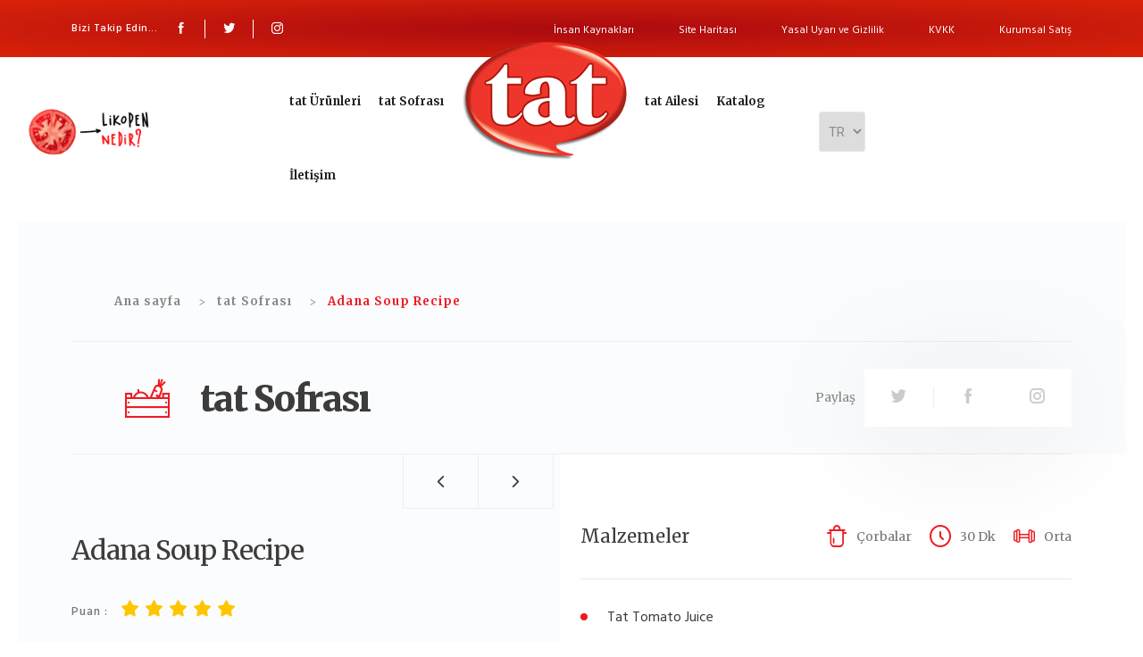

--- FILE ---
content_type: text/html; charset=utf-8
request_url: https://www.tat.com.tr/tat-sofrasi%2Fadana-soup
body_size: 10698
content:



<!DOCTYPE html>
<html lang="tr" dir="ltr" class="html-blog-page">
<head>
    <title>Blog | Tat</title>
    <meta http-equiv="Content-type" content="text/html;charset=UTF-8" />
    <meta name="description" content="" />
    <meta name="keywords" content="" />
    <meta name="generator" content="nopCommerce" />
    <meta name="viewport" content="width=device-width, initial-scale=1.0, minimum-scale=1.0, maximum-scale=2.0" />
    <link rel="preload" as="font" href="/Themes/Emporium/Content/icons/emporium-icons.woff" crossorigin />
    <link href="https://fonts.googleapis.com/css?family=Roboto:300,400,700&amp;subset=cyrillic-ext,greek-ext&display=swap" rel="stylesheet" />
    
    

    
    
    
    
    
    

    


    
    
 
    <link rel="stylesheet" type="text/css" href="/css/n-zxdkhjuc62cwaoxg29ıq.styles.css?v=m0tJR66WfWUa5OySSIj-qosOROA" /><link rel="stylesheet" type="text/css" href="https://maxcdn.bootstrapcdn.com/font-awesome/4.6.3/css/font-awesome.min.css" />
<link rel="stylesheet" type="text/css" href="https://fonts.googleapis.com/css?family=Caveat+Brush|Hind+Siliguri:300,400,500,600,700|Merriweather:300,400,700,900&amp;display=swap&amp;subset=latin-ext" />
<link rel="stylesheet" type="text/css" href="https://fonts.googleapis.com/css2?family=Allura&amp;display=swap" />

    
    <link rel="canonical" href="https://www.tat.com.tr/tat-sofrasi/adana-soup" />

    
    
    <link rel="apple-touch-icon" sizes="180x180" href="/icons/icons_0/apple-touch-icon.png">
<link rel="icon" type="image/png" sizes="32x32" href="/icons/icons_0/favicon-32x32.png">
<link rel="icon" type="image/png" sizes="16x16" href="/icons/icons_0/favicon-16x16.png">
<link rel="manifest" href="/icons/icons_0/site.webmanifest">
<link rel="mask-icon" href="/icons/icons_0/safari-pinned-tab.svg" color="#5bbad5">
<link rel="shortcut icon" href="/icons/icons_0/favicon.ico">
<meta name="msapplication-TileColor" content="#da532c">
<meta name="msapplication-config" content="/icons/icons_0/browserconfig.xml">
<meta name="theme-color" content="#ffffff">
    
    
    <!--Powered by nopCommerce - https://www.nopCommerce.com--> 
    <meta name="google-site-verification" content="FVKP4-0TWW693s-IOrnL3kFa7RPkc9NHuvGxcAlnVZ0" />
</head>
<body class="blog-pages-body">
    <input name="__RequestVerificationToken" type="hidden" value="CfDJ8Act57Rv8gdNhbApXn9d0KhK-_wG8DS6YdoriozyCSeYY46hGn8Vsvhbqn5xJY2LGRVVuUqUftWjLzEH0uc4FTYuhxyUIg714L-PlJMulHiQmxqxrst9WVqLw_HlrSqEQWy6K51yKTAKMOBxcwKQ48s" />
    



<div class="ajax-loading-block-window" style="display: none">
</div>
<div id="dialog-notifications-success" title="Bildirim" style="display:none;">
</div>
<div id="dialog-notifications-error" title="Hata" style="display:none;">
</div>
<div id="dialog-notifications-warning" title="Uyarı" style="display:none;">
</div>
<div id="bar-notification" class="bar-notification-container" data-close="Kapat">
</div>

<!--[if lte IE 8]>
    <div style="clear:both;height:59px;text-align:center;position:relative;">
        <a href="http://www.microsoft.com/windows/internet-explorer/default.aspx" target="_blank">
            <img src="/Themes/Emporium/Content/img/ie_warning.jpg" height="42" width="820" alt="You are using an outdated browser. For a faster, safer browsing experience, upgrade for free today." />
        </a>
    </div>
<![endif]-->
<div class="master-wrapper-page">
    
    <div class="responsive-nav-wrapper-parent">
        <div class="responsive-nav-wrapper">
            <div class="menu-title">
                <span>Menu</span>
            </div>

            <div class="search-wrapper">

                <form class="search-form" method="get" action="/search">
                    <input type="text" name="q" id="q" class="form-control" placeholder="Arama" />
                </form>
                <button class="btn-search"><i class="icon icon-seacrh"></i></button>

            </div>

            <div class="mobile-logo">
                



<a href="/" class="logo">


<img alt="Tat" title="Tat" src="https://tatb2b2c.azureedge.net/tat-prod/0000119_tat-logo_1.png" /></a>
            </div>
            <div class="shopping-cart-link">               
            </div>
            <div class="personal-button" id="header-links-opener">
                <span>Personal menu</span>
            </div>
        </div>
    </div>







<div class="header">

    <div>
        <header class="page-header">
            <div class="container">
                <div class="page-header-top">
                    <div class="social-media-wrap">
                        <h6 class="title">Bizi Takip Edin...</h6>
                        <ul class="social-media-list">
                            <li class="list-item"><a target="_blank" href="https://tr-tr.facebook.com/TatAilesi" title=""><i class="icon icon-facebook" style="color:white"></i></a></li>
                            <li class="list-item"><a target="_blank" href="https://mobile.twitter.com/tatailesi" title=""><i class="icon icon-twitter"></i></a></li>
                            <li class="list-item"><a target="_blank" href="https://www.instagram.com/tat_ailesi/?hl=tr" title=""><i class="icon icon-instagram"></i></a></li>
                        </ul>
                    </div>
                    <ul class="list">
                            <li class="list-item"><a href="/insan-kaynaklari" title="">İnsan Kaynakları</a></li>
                            <li class="list-item"><a href="/site-haritasi" title="">Site Haritası</a></li>
                            <li class="list-item"><a href="/yasal-uyari" title="">Yasal Uyarı ve Gizlilik</a></li>
                            <li class="list-item"><a href="/kvkk" title="">KVKK</a></li>
                            <li class="list-item">  <a href="/customer/info" data-loginUrl="/login">Kurumsal Satış</a></li>
                    </ul>
                </div>
                <div class="page-header-main">
                    <div class="left ">
                        <a href="/likopen/domatesin-oykusu" title="">
                            <img class="d-none d-sm-block" src="\Themes\Emporium\Content\NewHeader\Assets\getmedia\190x68px_1.png" alt="Domatesin Öyküsü">
                            <img class="d-block d-sm-none" src="\Themes\Emporium\Content\NewHeader\Assets\getmedia\190x68px_1.png" alt="Domatesin Öyküsü">
                        </a>
                    </div>
                    <div class="middle">
                        <nav class="side-nav">
                            <ul class="list">
                                <li class="list-item has-sub">
                                    <a href="/" title="" data-toggle="collapse" data-target="#products1" aria-expanded="false" target="_self" class="collapsed">tat Ürünleri</a>
                                    <div id="products1" class="product-list collapse" style="">
                                        <ul>
                                            <li><img class="img-fluid" src="../Themes/Emporium/Content/NewHeader/Assets/getmedia/salca.png" alt="Sal.a"><a href="/salca">Salça</a></li>
                                            <li><img class="img-fluid" src="../Themes/Emporium/Content/NewHeader/Assets/getmedia/domates_586x683px.jpg" alt="Domates Ürünleri"><a href="/domates-urunleri">Domates Ürünleri</a></li>
                                            <li><img class="img-fluid" src="../Themes/Emporium/Content/NewHeader/Assets/getmedia/image003.jpg" alt="Soslar"><a href="/soslar">Soslar</a></li>
                                            <li><img class="img-fluid" src="../Themes/Emporium/Content/NewHeader/Assets/getmedia/mobile-sep.jpg" alt="Çorba"><a href="/corba">Çorba</a></li>
                                            <li><img class="img-fluid" src="../Themes/Emporium/Content/NewHeader/Assets/getmedia/organik.png" alt="Organik Ürünler"><a href="/organik-urunler">Organik Ürünler</a></li>
                                            <li><img class="img-fluid" src="../Themes/Emporium/Content/NewHeader/Assets/getmedia/sebze.png" alt="Sebze Konservesi"><a href="/sebze-konservesi">Sebze Konservesi</a></li>
                                            <li><img class="img-fluid" src="../Themes/Emporium/Content/NewHeader/Assets/getmedia/haslanmis.png" alt="Haşlanmış Ürünler"><a href="/haslanmis-urunler">Haşlanmış Ürünler</a></li>
                                            <li><img class="img-fluid" src="../Themes/Emporium/Content/NewHeader/Assets/getmedia/hazir_yemek.png" alt="Hazır Yemek"><a href="/hazir-yemek">Hazır Yemek</a></li>
                                            <li><img class="img-fluid" src="../Themes/Emporium/Content/NewHeader/Assets/getmedia/meze.png" alt="Meze ve Ekmek Üstü Soslar"><a href="/tat-meze-ekmek-ustu-soslar">Meze ve Ekmek Üstü Soslar</a></li>
                                            <li><img class="img-fluid" src="../Themes/Emporium/Content/NewHeader/Assets/getmedia/tursu.png" alt="Turşular"><a href="/tursu">Turşular</a></li>
                                            <li><img class="img-fluid" src="../Themes/Emporium/Content/NewHeader/Assets/getmedia/RECEL_586x683px.jpg" alt="Reçel &amp; Marmelat"><a href="/recel-marmelat">Reçel &amp; Marmelat</a></li>
                                        </ul>
                                    </div>
                                    <div class="menu-dropdown">
                                        <div class="row">
                                            <div class="col-xxl-16 col-md-15  d-flex flex-column">
                                                <div class="row flex-grow-1">




<input type="hidden" value="false" id="isRtlEnabled" />

    

    <div class="col-xxl-11 col-lg-10">
        <ul class="product-nav nav nav-tabs d-none d-lg-block" id="productNav" role="tablist">
                <li class="nav-item">
                    <a class="nav-link active show" data-toggle="tab" href="#tab-263" target="_self" role="tab" aria-selected="true" title="Katalog" data-img="https://tatb2b2c.azureedge.net/tat-prod/0001804_katalog.png">Katalog</a>
                </li>
                <li class="nav-item">
                    <a class="nav-link " data-toggle="tab" href="#tab-94" target="_self" role="tab" aria-selected="true" title="Sal&#xE7;alar" data-img="https://tatb2b2c.azureedge.net/tat-prod/0000267_salcalar.png">Sal&#xE7;alar</a>
                </li>
                <li class="nav-item">
                    <a class="nav-link " data-toggle="tab" href="#tab-96" target="_self" role="tab" aria-selected="true" title="Domates &#xDC;r&#xFC;nleri" data-img="https://tatb2b2c.azureedge.net/tat-prod/0000268_domates-urunleri.jpeg">Domates &#xDC;r&#xFC;nleri</a>
                </li>
                <li class="nav-item">
                    <a class="nav-link " data-toggle="tab" href="#tab-101" target="_self" role="tab" aria-selected="true" title="Soslar" data-img="https://tatb2b2c.azureedge.net/tat-prod/0001575_soslar.png">Soslar</a>
                </li>
                <li class="nav-item">
                    <a class="nav-link " data-toggle="tab" href="#tab-97" target="_self" role="tab" aria-selected="true" title="Organik &#xDC;r&#xFC;nler" data-img="https://tatb2b2c.azureedge.net/tat-prod/0000271_organik-urunler.png">Organik &#xDC;r&#xFC;nler</a>
                </li>
                <li class="nav-item">
                    <a class="nav-link " data-toggle="tab" href="#tab-95" target="_self" role="tab" aria-selected="true" title="Sebze Konserveleri" data-img="https://tatb2b2c.azureedge.net/tat-prod/0000272_sebze-konserveleri.png">Sebze Konserveleri</a>
                </li>
                <li class="nav-item">
                    <a class="nav-link " data-toggle="tab" href="#tab-99" target="_self" role="tab" aria-selected="true" title="Ha&#x15F;lanm&#x131;&#x15F; &#xDC;r&#xFC;nler" data-img="https://tatb2b2c.azureedge.net/tat-prod/0000273_haslanmis-urunler.png">Ha&#x15F;lanm&#x131;&#x15F; &#xDC;r&#xFC;nler</a>
                </li>
                <li class="nav-item">
                    <a class="nav-link " data-toggle="tab" href="#tab-100" target="_self" role="tab" aria-selected="true" title="Haz&#x131;r Yemekler" data-img="https://tatb2b2c.azureedge.net/tat-prod/0000274_hazir-yemekler.png">Haz&#x131;r Yemekler</a>
                </li>
                <li class="nav-item">
                    <a class="nav-link " data-toggle="tab" href="#tab-98" target="_self" role="tab" aria-selected="true" title="Ekmek &#xDC;st&#xFC; ve Yemeklik Soslar" data-img="https://tatb2b2c.azureedge.net/tat-prod/0000275_ekmek-ustu-ve-yemeklik-soslar.png">Ekmek &#xDC;st&#xFC; ve Yemeklik Soslar</a>
                </li>
                <li class="nav-item">
                    <a class="nav-link " data-toggle="tab" href="#tab-103" target="_self" role="tab" aria-selected="true" title="Tur&#x15F;ular" data-img="https://tatb2b2c.azureedge.net/tat-prod/0000276_tursular.png">Tur&#x15F;ular</a>
                </li>
                <li class="nav-item">
                    <a class="nav-link " data-toggle="tab" href="#tab-102" target="_self" role="tab" aria-selected="true" title="Re&#xE7;eller ve Marmelatlar" data-img="https://tatb2b2c.azureedge.net/tat-prod/0000277_receller-ve-marmelatlar.jpeg">Re&#xE7;eller ve Marmelatlar</a>
                </li>
                <li class="nav-item">
                    <a class="nav-link " data-toggle="tab" href="#tab-246" target="_self" role="tab" aria-selected="true" title="K&#xF6;zlenmi&#x15F;ler" data-img="https://tatb2b2c.azureedge.net/tat-prod/0001668_kozlenmisler.jpeg">K&#xF6;zlenmi&#x15F;ler</a>
                </li>

        </ul>

    </div>
    <div class="col-xxl-13 col-lg-14 d-none d-lg-block no-padding">
        <div class="product-tab tab-content" id="productTabs">
                    <div class="tab-pane fade active show" id="tab-263" role="tabpanel">
                        <a href="/katalog" class="product-card" target="_self">
                            <div class="card-body" style="height:180px;width:180px;">

                                <h2 class="title" style="font-size:21px;font-weight:bolder">Tüm Ürünler</h2>
                            </div>
                        </a>
                    </div>
                    <div class="tab-pane fade" id="tab-94" role="tabpanel">


<a href="/domates-salcasi" class="product-card" target="_self">
    <div class="card-body">
        <img class="img-fluid" src="https://tatb2b2c.azureedge.net/tat-prod/0001686_domates-salcasi.png" style="max-height:180px;max-width:180px" alt="Domates Sal&#xE7;as&#x131;">
        <h4 class="title">Domates Sal&#xE7;as&#x131;</h4>
    </div>
</a> 

<a href="/tatli-biber-salcasi" class="product-card" target="_self">
    <div class="card-body">
        <img class="img-fluid" src="https://tatb2b2c.azureedge.net/tat-prod/0001683_tatli-biber-salcasi.png" style="max-height:180px;max-width:180px" alt="Tatl&#x131; Biber Sal&#xE7;as&#x131;">
        <h4 class="title">Tatl&#x131; Biber Sal&#xE7;as&#x131;</h4>
    </div>
</a> 

<a href="/aci-biber-salcasi" class="product-card" target="_self">
    <div class="card-body">
        <img class="img-fluid" src="https://tatb2b2c.azureedge.net/tat-prod/0001687_aci-biber-salcasi.png" style="max-height:180px;max-width:180px" alt="Ac&#x131; Biber Sal&#xE7;as&#x131;">
        <h4 class="title">Ac&#x131; Biber Sal&#xE7;as&#x131;</h4>
    </div>
</a> 

<a href="/koy-domates-salcasi" class="product-card" target="_self">
    <div class="card-body">
        <img class="img-fluid" src="https://tatb2b2c.azureedge.net/tat-prod/0001688_koy-domates-salcasi.png" style="max-height:180px;max-width:180px" alt="K&#xF6;y Domates Sal&#xE7;as&#x131;">
        <h4 class="title">K&#xF6;y Domates Sal&#xE7;as&#x131;</h4>
    </div>
</a> 

<a href="/koy-karisik-salca" class="product-card" target="_self">
    <div class="card-body">
        <img class="img-fluid" src="https://tatb2b2c.azureedge.net/tat-prod/0001694_koy-karisik-salca.png" style="max-height:180px;max-width:180px" alt="K&#xF6;y Kar&#x131;&#x15F;&#x131;k Sal&#xE7;a">
        <h4 class="title">K&#xF6;y Kar&#x131;&#x15F;&#x131;k Sal&#xE7;a</h4>
    </div>
</a> 

                        <a href="/salca" class="product-card" target="_self">
                            <div class="card-body" style="height:180px;width:180px;">

                                <h2 class="title" style="font-size:21px;font-weight:bolder">Tüm Ürünler</h2>
                            </div>
                        </a>

                    </div>
                    <div class="tab-pane fade" id="tab-96" role="tabpanel">


<a href="/dogranmis-domates" class="product-card" target="_self">
    <div class="card-body">
        <img class="img-fluid" src="https://tatb2b2c.azureedge.net/tat-prod/0001690_dogranmis-domates.png" style="max-height:180px;max-width:180px" alt="Do&#x11F;ranm&#x131;&#x15F; Domates">
        <h4 class="title">Do&#x11F;ranm&#x131;&#x15F; Domates</h4>
    </div>
</a> 

<a href="/domates-puresi" class="product-card" target="_self">
    <div class="card-body">
        <img class="img-fluid" src="https://tatb2b2c.azureedge.net/tat-prod/0001697_domates-puresi.png" style="max-height:180px;max-width:180px" alt="Domates P&#xFC;resi">
        <h4 class="title">Domates P&#xFC;resi</h4>
    </div>
</a> 

<a href="/domates-rendesi" class="product-card" target="_self">
    <div class="card-body">
        <img class="img-fluid" src="https://tatb2b2c.azureedge.net/tat-prod/0001692_domates-rendesi.png" style="max-height:180px;max-width:180px" alt="Domates Rendesi">
        <h4 class="title">Domates Rendesi</h4>
    </div>
</a> 

<a href="/domates-suyu" class="product-card" target="_self">
    <div class="card-body">
        <img class="img-fluid" src="https://tatb2b2c.azureedge.net/tat-prod/0001693_domates-suyu.png" style="max-height:180px;max-width:180px" alt="Domates Suyu">
        <h4 class="title">Domates Suyu</h4>
    </div>
</a> 

<a href="/soyulmus-domates" class="product-card" target="_self">
    <div class="card-body">
        <img class="img-fluid" src="https://tatb2b2c.azureedge.net/tat-prod/0001601_menemen-harci.png" style="max-height:180px;max-width:180px" alt="Menemen Harc&#x131;">
        <h4 class="title">Menemen Harc&#x131;</h4>
    </div>
</a> 

                        <a href="/domates-urunleri" class="product-card" target="_self">
                            <div class="card-body" style="height:180px;width:180px;">

                                <h2 class="title" style="font-size:21px;font-weight:bolder">Tüm Ürünler</h2>
                            </div>
                        </a>

                    </div>
                    <div class="tab-pane fade" id="tab-101" role="tabpanel">


<a href="/ketcap" class="product-card" target="_self">
    <div class="card-body">
        <img class="img-fluid" src="https://tatb2b2c.azureedge.net/tat-prod/0001568_ketcap.png" style="max-height:180px;max-width:180px" alt="Ket&#xE7;ap">
        <h4 class="title">Ket&#xE7;ap</h4>
    </div>
</a> 

<a href="/aci-ketcap" class="product-card" target="_self">
    <div class="card-body">
        <img class="img-fluid" src="https://tatb2b2c.azureedge.net/tat-prod/0001570_aci-ketcap.png" style="max-height:180px;max-width:180px" alt="Ac&#x131; Ket&#xE7;ap">
        <h4 class="title">Ac&#x131; Ket&#xE7;ap</h4>
    </div>
</a> 

<a href="/mayonez" class="product-card" target="_self">
    <div class="card-body">
        <img class="img-fluid" src="https://tatb2b2c.azureedge.net/tat-prod/0001571_mayonez.png" style="max-height:180px;max-width:180px" alt="Mayonez">
        <h4 class="title">Mayonez</h4>
    </div>
</a> 

<a href="/barbeku-sos" class="product-card" target="_self">
    <div class="card-body">
        <img class="img-fluid" src="https://tatb2b2c.azureedge.net/tat-prod/0001572_barbeku-sos.png" style="max-height:180px;max-width:180px" alt="Barbek&#xFC; Sos">
        <h4 class="title">Barbek&#xFC; Sos</h4>
    </div>
</a> 

<a href="/hardal" class="product-card" target="_self">
    <div class="card-body">
        <img class="img-fluid" src="https://tatb2b2c.azureedge.net/tat-prod/0001573_hardal.png" style="max-height:180px;max-width:180px" alt="Hardal">
        <h4 class="title">Hardal</h4>
    </div>
</a> 

                        <a href="/soslar" class="product-card" target="_self">
                            <div class="card-body" style="height:180px;width:180px;">

                                <h2 class="title" style="font-size:21px;font-weight:bolder">Tüm Ürünler</h2>
                            </div>
                        </a>

                    </div>
                    <div class="tab-pane fade" id="tab-97" role="tabpanel">


<a href="/organik-dogranmis-domates" class="product-card" target="_self">
    <div class="card-body">
        <img class="img-fluid" src="https://tatb2b2c.azureedge.net/tat-prod/0001241_organik-dogranmis-domates.png" style="max-height:180px;max-width:180px" alt="Organik Do&#x11F;ranm&#x131;&#x15F; Domates">
        <h4 class="title">Organik Do&#x11F;ranm&#x131;&#x15F; Domates</h4>
    </div>
</a> 

<a href="/organik-rendelenmis-domates" class="product-card" target="_self">
    <div class="card-body">
        <img class="img-fluid" src="https://tatb2b2c.azureedge.net/tat-prod/0001274_organik-rendelenmis-domates.png" style="max-height:180px;max-width:180px" alt="Organik Rendelenmi&#x15F; Domates">
        <h4 class="title">Organik Rendelenmi&#x15F; Domates</h4>
    </div>
</a> 

<a href="/organik-biber-salcasi" class="product-card" target="_self">
    <div class="card-body">
        <img class="img-fluid" src="https://tatb2b2c.azureedge.net/tat-prod/0001275_organik-biber-salcasi.png" style="max-height:180px;max-width:180px" alt="Organik Biber Sal&#xE7;as&#x131;">
        <h4 class="title">Organik Biber Sal&#xE7;as&#x131;</h4>
    </div>
</a> 

<a href="/organik-domates-salcasi" class="product-card" target="_self">
    <div class="card-body">
        <img class="img-fluid" src="https://tatb2b2c.azureedge.net/tat-prod/0001276_organik-domates-salcasi.png" style="max-height:180px;max-width:180px" alt="Organik Domates Sal&#xE7;as&#x131;">
        <h4 class="title">Organik Domates Sal&#xE7;as&#x131;</h4>
    </div>
</a> 

                        <a href="/organik-urunler" class="product-card" target="_self">
                            <div class="card-body" style="height:180px;width:180px;">

                                <h2 class="title" style="font-size:21px;font-weight:bolder">Tüm Ürünler</h2>
                            </div>
                        </a>

                    </div>
                    <div class="tab-pane fade" id="tab-95" role="tabpanel">


<a href="/taze-fasulye" class="product-card" target="_self">
    <div class="card-body">
        <img class="img-fluid" src="https://tatb2b2c.azureedge.net/tat-prod/0001278_taze-fasulye.png" style="max-height:180px;max-width:180px" alt="Taze Fasulye">
        <h4 class="title">Taze Fasulye</h4>
    </div>
</a> 

<a href="/bamya-sultani" class="product-card" target="_self">
    <div class="card-body">
        <img class="img-fluid" src="https://tatb2b2c.azureedge.net/tat-prod/0001235_bamya-sultani.png" style="max-height:180px;max-width:180px" alt="Bamya Sultani">
        <h4 class="title">Bamya Sultani</h4>
    </div>
</a> 

<a href="/tombul-bamya" class="product-card" target="_self">
    <div class="card-body">
        <img class="img-fluid" src="https://tatb2b2c.azureedge.net/tat-prod/0001279_tombul-bamya.png" style="max-height:180px;max-width:180px" alt="Tombul Bamya">
        <h4 class="title">Tombul Bamya</h4>
    </div>
</a> 

<a href="/bezelye" class="product-card" target="_self">
    <div class="card-body">
        <img class="img-fluid" src="https://tatb2b2c.azureedge.net/tat-prod/0001232_bezelye.png" style="max-height:180px;max-width:180px" alt="Bezelye">
        <h4 class="title">Bezelye</h4>
    </div>
</a> 

<a href="/bezelye-garnitur" class="product-card" target="_self">
    <div class="card-body">
        <img class="img-fluid" src="https://tatb2b2c.azureedge.net/tat-prod/0001233_bezelye-garnitur.png" style="max-height:180px;max-width:180px" alt="Bezelye Garnit&#xFC;r">
        <h4 class="title">Bezelye Garnit&#xFC;r</h4>
    </div>
</a> 

                        <a href="/sebze-konservesi" class="product-card" target="_self">
                            <div class="card-body" style="height:180px;width:180px;">

                                <h2 class="title" style="font-size:21px;font-weight:bolder">Tüm Ürünler</h2>
                            </div>
                        </a>

                    </div>
                    <div class="tab-pane fade" id="tab-99" role="tabpanel">


<a href="/haslanmis-nohut" class="product-card" target="_self">
    <div class="card-body">
        <img class="img-fluid" src="https://tatb2b2c.azureedge.net/tat-prod/0001245_haslanmis-nohut.png" style="max-height:180px;max-width:180px" alt="Ha&#x15F;lanm&#x131;&#x15F; Nohut">
        <h4 class="title">Ha&#x15F;lanm&#x131;&#x15F; Nohut</h4>
    </div>
</a> 

<a href="/haslanmis-meksika-fasulyesi" class="product-card" target="_self">
    <div class="card-body">
        <img class="img-fluid" src="https://tatb2b2c.azureedge.net/tat-prod/0001265_haslanmis-meksika-fasulyesi.png" style="max-height:180px;max-width:180px" alt="Ha&#x15F;lanm&#x131;&#x15F; Meksika Fasulyesi">
        <h4 class="title">Ha&#x15F;lanm&#x131;&#x15F; Meksika Fasulyesi</h4>
    </div>
</a> 

<a href="/haslanmis-kuru-fasulye" class="product-card" target="_self">
    <div class="card-body">
        <img class="img-fluid" src="https://tatb2b2c.azureedge.net/tat-prod/0001246_haslanmis-kuru-fasulye.png" style="max-height:180px;max-width:180px" alt="Ha&#x15F;lanm&#x131;&#x15F; Kuru Fasulye">
        <h4 class="title">Ha&#x15F;lanm&#x131;&#x15F; Kuru Fasulye</h4>
    </div>
</a> 

<a href="/haslanmis-barbunya" class="product-card" target="_self">
    <div class="card-body">
        <img class="img-fluid" src="https://tatb2b2c.azureedge.net/tat-prod/0001244_haslanmis-barbunya.png" style="max-height:180px;max-width:180px" alt="Ha&#x15F;lanm&#x131;&#x15F; Barbunya">
        <h4 class="title">Ha&#x15F;lanm&#x131;&#x15F; Barbunya</h4>
    </div>
</a> 

                        <a href="/haslanmis-urunler" class="product-card" target="_self">
                            <div class="card-body" style="height:180px;width:180px;">

                                <h2 class="title" style="font-size:21px;font-weight:bolder">Tüm Ürünler</h2>
                            </div>
                        </a>

                    </div>
                    <div class="tab-pane fade" id="tab-100" role="tabpanel">


<a href="/etli-kuru-fasulye-3" class="product-card" target="_self">
    <div class="card-body">
        <img class="img-fluid" src="https://tatb2b2c.azureedge.net/tat-prod/0001740_etli-kuru-fasulye.png" style="max-height:180px;max-width:180px" alt="Etli Kuru Fasulye">
        <h4 class="title">Etli Kuru Fasulye</h4>
    </div>
</a> 

<a href="/misir-3" class="product-card" target="_self">
    <div class="card-body">
        <img class="img-fluid" src="https://tatb2b2c.azureedge.net/tat-prod/0001584_misir.png" style="max-height:180px;max-width:180px" alt="M&#x131;s&#x131;r">
        <h4 class="title">M&#x131;s&#x131;r</h4>
    </div>
</a> 

<a href="/tat-domatesli-bulgur-pilavi-2" class="product-card" target="_self">
    <div class="card-body">
        <img class="img-fluid" src="https://tatb2b2c.azureedge.net/tat-prod/0001698_domatesli-bulgur-pilavi.png" style="max-height:180px;max-width:180px" alt="Domatesli Bulgur Pilav&#x131;">
        <h4 class="title">Domatesli Bulgur Pilav&#x131;</h4>
    </div>
</a> 

<a href="/sebzeli-bulgur-pilavi-2" class="product-card" target="_self">
    <div class="card-body">
        <img class="img-fluid" src="https://tatb2b2c.azureedge.net/tat-prod/0001703_sebzeli-bulgur-pilavi.png" style="max-height:180px;max-width:180px" alt="Sebzeli Bulgur Pilav&#x131;">
        <h4 class="title">Sebzeli Bulgur Pilav&#x131;</h4>
    </div>
</a> 

<a href="/nohutlu-bulgur-pilavi" class="product-card" target="_self">
    <div class="card-body">
        <img class="img-fluid" src="https://tatb2b2c.azureedge.net/tat-prod/0001728_nohutlu-bulgur-pilavi.png" style="max-height:180px;max-width:180px" alt="Nohutlu Bulgur Pilav&#x131;">
        <h4 class="title">Nohutlu Bulgur Pilav&#x131;</h4>
    </div>
</a> 

                        <a href="/hazir-yemek" class="product-card" target="_self">
                            <div class="card-body" style="height:180px;width:180px;">

                                <h2 class="title" style="font-size:21px;font-weight:bolder">Tüm Ürünler</h2>
                            </div>
                        </a>

                    </div>
                    <div class="tab-pane fade" id="tab-98" role="tabpanel">


<a href="/makarna-soslari-2" class="product-card" target="_self">
    <div class="card-body">
        <img class="img-fluid" src="https://tatb2b2c.azureedge.net/tat-prod/0001600_makarna-soslari.png" style="max-height:180px;max-width:180px" alt="Makarna Soslar&#x131;">
        <h4 class="title">Makarna Soslar&#x131;</h4>
    </div>
</a> 

<a href="/patlican-salatasi" class="product-card" target="_self">
    <div class="card-body">
        <img class="img-fluid" src="https://tatb2b2c.azureedge.net/tat-prod/0001272_patlican-salatasi.png" style="max-height:180px;max-width:180px" alt="Patl&#x131;can Salatas&#x131;">
        <h4 class="title">Patl&#x131;can Salatas&#x131;</h4>
    </div>
</a> 

<a href="/lutenitsa-balkan-sos" class="product-card" target="_self">
    <div class="card-body">
        <img class="img-fluid" src="https://tatb2b2c.azureedge.net/tat-prod/0001599_lutenitsa-balkan-sos.png" style="max-height:180px;max-width:180px" alt="Lutenitsa Balkan Sos">
        <h4 class="title">Lutenitsa Balkan Sos</h4>
    </div>
</a> 

<a href="/bruschetta-kdomatesli-sos" class="product-card" target="_self">
    <div class="card-body">
        <img class="img-fluid" src="https://tatb2b2c.azureedge.net/tat-prod/0001598_bruschetta-kdomatesli-sos.png" style="max-height:180px;max-width:180px" alt="Bruschetta K.Domatesli Sos">
        <h4 class="title">Bruschetta K.Domatesli Sos</h4>
    </div>
</a> 

<a href="/ajvar-sos" class="product-card" target="_self">
    <div class="card-body">
        <img class="img-fluid" src="https://tatb2b2c.azureedge.net/tat-prod/0001597_ajvar-sos.png" style="max-height:180px;max-width:180px" alt="Ajvar Sos">
        <h4 class="title">Ajvar Sos</h4>
    </div>
</a> 

                        <a href="/meze-ekmek-ustu-soslar" class="product-card" target="_self">
                            <div class="card-body" style="height:180px;width:180px;">

                                <h2 class="title" style="font-size:21px;font-weight:bolder">Tüm Ürünler</h2>
                            </div>
                        </a>

                    </div>
                    <div class="tab-pane fade" id="tab-103" role="tabpanel">


<a href="/kornison-tursusu" class="product-card" target="_self">
    <div class="card-body">
        <img class="img-fluid" src="https://tatb2b2c.azureedge.net/tat-prod/0001260_kornison-tursusu.png" style="max-height:180px;max-width:180px" alt="Korni&#x15F;on Tur&#x15F;usu">
        <h4 class="title">Korni&#x15F;on Tur&#x15F;usu</h4>
    </div>
</a> 

<a href="/jalapeno-biber-tursusu" class="product-card" target="_self">
    <div class="card-body">
        <img class="img-fluid" src="https://tatb2b2c.azureedge.net/tat-prod/0001268_jalapeno-biber-tursusu.png" style="max-height:180px;max-width:180px" alt="Jalapeno Biber Tur&#x15F;usu">
        <h4 class="title">Jalapeno Biber Tur&#x15F;usu</h4>
    </div>
</a> 

<a href="/biberiye-tursusu" class="product-card" target="_self">
    <div class="card-body">
        <img class="img-fluid" src="https://tatb2b2c.azureedge.net/tat-prod/0001262_biberiye-tursusu.png" style="max-height:180px;max-width:180px" alt="Biberiye Tur&#x15F;usu">
        <h4 class="title">Biberiye Tur&#x15F;usu</h4>
    </div>
</a> 

<a href="/pancar-tursusu" class="product-card" target="_self">
    <div class="card-body">
        <img class="img-fluid" src="https://tatb2b2c.azureedge.net/tat-prod/0001264_pancar-tursusu.png" style="max-height:180px;max-width:180px" alt="Pancar Tur&#x15F;usu">
        <h4 class="title">Pancar Tur&#x15F;usu</h4>
    </div>
</a> 

<a href="/karnabahar-tursusu" class="product-card" target="_self">
    <div class="card-body">
        <img class="img-fluid" src="https://tatb2b2c.azureedge.net/tat-prod/0001277_karnabahar-tursusu.png" style="max-height:180px;max-width:180px" alt="Karnabahar Tur&#x15F;usu">
        <h4 class="title">Karnabahar Tur&#x15F;usu</h4>
    </div>
</a> 

                        <a href="/tursu" class="product-card" target="_self">
                            <div class="card-body" style="height:180px;width:180px;">

                                <h2 class="title" style="font-size:21px;font-weight:bolder">Tüm Ürünler</h2>
                            </div>
                        </a>

                    </div>
                    <div class="tab-pane fade" id="tab-102" role="tabpanel">


<a href="/tahin-pekmez-2" class="product-card" target="_self">
    <div class="card-body">
        <img class="img-fluid" src="https://tatb2b2c.azureedge.net/tat-prod/0001602_tahin-pekmez.png" style="max-height:180px;max-width:180px" alt="Tahin Pekmez">
        <h4 class="title">Tahin Pekmez</h4>
    </div>
</a> 

<a href="/visne-receli" class="product-card" target="_self">
    <div class="card-body">
        <img class="img-fluid" src="https://tatb2b2c.azureedge.net/tat-prod/0001255_visne-receli.png" style="max-height:180px;max-width:180px" alt="Vi&#x15F;ne Re&#xE7;eli">
        <h4 class="title">Vi&#x15F;ne Re&#xE7;eli</h4>
    </div>
</a> 

<a href="/kuru-incir-receli" class="product-card" target="_self">
    <div class="card-body">
        <img class="img-fluid" src="https://tatb2b2c.azureedge.net/tat-prod/0001258_kuru-incir-receli.png" style="max-height:180px;max-width:180px" alt="Kuru &#x130;ncir Re&#xE7;eli">
        <h4 class="title">Kuru &#x130;ncir Re&#xE7;eli</h4>
    </div>
</a> 

<a href="/cilek-receli" class="product-card" target="_self">
    <div class="card-body">
        <img class="img-fluid" src="https://tatb2b2c.azureedge.net/tat-prod/0001256_cilek-receli.png" style="max-height:180px;max-width:180px" alt="&#xC7;ilek Re&#xE7;eli">
        <h4 class="title">&#xC7;ilek Re&#xE7;eli</h4>
    </div>
</a> 

<a href="/kayisi-receli" class="product-card" target="_self">
    <div class="card-body">
        <img class="img-fluid" src="https://tatb2b2c.azureedge.net/tat-prod/0001257_kayisi-receli.png" style="max-height:180px;max-width:180px" alt="Kay&#x131;s&#x131; Re&#xE7;eli">
        <h4 class="title">Kay&#x131;s&#x131; Re&#xE7;eli</h4>
    </div>
</a> 

                        <a href="/recel-marmelat" class="product-card" target="_self">
                            <div class="card-body" style="height:180px;width:180px;">

                                <h2 class="title" style="font-size:21px;font-weight:bolder">Tüm Ürünler</h2>
                            </div>
                        </a>

                    </div>
                    <div class="tab-pane fade" id="tab-246" role="tabpanel">
                        <a href="/kozlenmisler" class="product-card" target="_self">
                            <div class="card-body" style="height:180px;width:180px;">

                                <h2 class="title" style="font-size:21px;font-weight:bolder">Tüm Ürünler</h2>
                            </div>
                        </a>
                    </div>
        </div>
    </div>
                                                </div>
                                            </div>
                                            <div class="col-xxl-8  col-md-9 d-none d-lg-block">
                                                <figure class="media-content">
                                                    <img class="img-fluid" src="../Themes/Emporium/Content/NewHeader/Assets/getmedia/salca.png" alt="Salça">
                                                </figure>
                                            </div>
                                        </div>
                                    </div>
                                </li>
                                <li class="list-item">
                                    <a class="" href="/tat-sofrasi" title="tat Sofrası" target="_self">
                                        tat Sofrası
                                    </a>
                                </li>
                                <li class="list-item not-style">
                                    <a class="logo" href="/" title="" target="_self">
                                        <img src="/images/tatGaleri/tat-logo_1.png" alt="Logo">
                                    </a>
                                </li>
                                <li class="list-item has-sub">
                                    <a href="" title="" data-toggle="collapse" data-target="#dropdown1" aria-expanded="false" target="_self"> tat Ailesi</a>
                                    <div id="dropdown1" class="collapse dropdown-menu  family-list">
                                        <ul>
                                            <li class="list-link "><a href="/tat-hakkinda">tat Hakkında</a></li>
                                                <li class="list-link "><a href="/tat-dunyasi">tat Dünyası</a></li>
                                            <li class="list-link "><a href="/tat-ailesi/1967-den-bugune-fotograflar">tat'lı Yıllar</a></li>
                                            <li class="list-link "><a href="/tat-ciftcileri">tat'lı Çiftçiler</a></li>
                                            <li class="list-link "><a href="/pratik-bilgiler">tat'lı Bilgiler</a></li>
                                        </ul>
                                    </div>
                                </li>
                                <li class="list-item">
                                    <a class="" href="/product-catalog" title="Katalog" target="_self">
                                        Katalog
                                    </a>
                                </li>
                                <li class="list-item">
                                    <a class="" href="/iletisim" title="İletişim" target="_self">
                                        İletişim
                                    </a>
                                </li>
                            </ul>
                            <div class="menu-footer">
                                <div class="item">
                                    <div class="social-content">
                                        <a href="https://tr-tr.facebook.com/TatAilesi" title="" target="_blank"><i class="icon icon-facebook"></i></a>
                                        <a href="https://mobile.twitter.com/tatailesi" title="" target="_blank"><i class="icon icon-twitter"></i></a>
                                        <a href="https://www.instagram.com/tat_ailesi/?hl=tr" title="" target="_blank"><i class="icon icon-instagram"></i></a>
                                    </div>
                                </div>

                                <div class="item">
                                    

    <div class="language-selector desktop">
                <div class="select-wrap">
                    <select id="customerlanguage" name="customerlanguage" onchange="setLocation(this.value);" aria-label="Dil seçicisi"><option selected="selected" value="http://www.tat.com.tr/changelanguage/2?returnUrl=%2Ftat-sofrasi%2Fadana-soup">TR</option>
<option value="http://www.tat.com.tr/changelanguage/1?returnUrl=%2Ftat-sofrasi%2Fadana-soup">EN</option>
</select>
                </div>
    </div>
    <div class="language-selector mobile mobile-selector">
            <div class="current-language-selector selector-title">TR</div>
            <div class="language-selector-options mobile-collapse">

                    <div class="selector-options-item">
                        <input type="radio" name="language-selector" id="language-0" value="http://www.tat.com.tr/changelanguage/2?returnUrl=%2Ftat-sofrasi%2Fadana-soup" onclick="setLocation(this.value);"  checked="checked" />
                        <label for="language-0">TR</label>
                    </div>
                    <div class="selector-options-item">
                        <input type="radio" name="language-selector" id="language-1" value="http://www.tat.com.tr/changelanguage/1?returnUrl=%2Ftat-sofrasi%2Fadana-soup" onclick="setLocation(this.value);"  />
                        <label for="language-1">EN</label>
                    </div>
            </div>
    </div>

                                </div>
                            </div>
                        </nav>
                    </div>
                    <div class="right">
                        <div style="min-width:92px;">
                            

    <div class="language-selector desktop">
                <div class="select-wrap">
                    <select id="customerlanguage" name="customerlanguage" onchange="setLocation(this.value);" aria-label="Dil seçicisi"><option selected="selected" value="http://www.tat.com.tr/changelanguage/2?returnUrl=%2Ftat-sofrasi%2Fadana-soup">TR</option>
<option value="http://www.tat.com.tr/changelanguage/1?returnUrl=%2Ftat-sofrasi%2Fadana-soup">EN</option>
</select>
                </div>
    </div>
    <div class="language-selector mobile mobile-selector">
            <div class="current-language-selector selector-title">TR</div>
            <div class="language-selector-options mobile-collapse">

                    <div class="selector-options-item">
                        <input type="radio" name="language-selector" id="language-0" value="http://www.tat.com.tr/changelanguage/2?returnUrl=%2Ftat-sofrasi%2Fadana-soup" onclick="setLocation(this.value);"  checked="checked" />
                        <label for="language-0">TR</label>
                    </div>
                    <div class="selector-options-item">
                        <input type="radio" name="language-selector" id="language-1" value="http://www.tat.com.tr/changelanguage/1?returnUrl=%2Ftat-sofrasi%2Fadana-soup" onclick="setLocation(this.value);"  />
                        <label for="language-1">EN</label>
                    </div>
            </div>
    </div>


                            <div class="search-wrapper">
                                <form class="search-form" method="get" action="/content-search">
                                    <input type="text" name="q" id="newSearch" class="form-control" placeholder="Arama" />
                                </form>
                                <button class="btn-search"><i class="icon icon-search"></i></button>
                            </div>
                        </div>
                    </div>
                </div>
            </div>
        </header>
        <div class="page-header-backdrop"></div>

        
    </div>
</div>    
    <div class="overlayOffCanvas"></div>
    <div class="master-wrapper-content">
        











<div id="product-ribbon-info" data-productid="0"
     data-productboxselector=".product-item, .item-holder"
     data-productboxpicturecontainerselector=".picture, .item-picture"
     data-productpagepicturesparentcontainerselector=".product-essential"
     data-productpagebugpicturecontainerselector=".picture"
     data-retrieveproductribbonsurl="/RetrieveProductRibbons">
</div>

    
    
    
    
    
    
    

<div class="quickViewData" data-productselector=".product-item"
     data-productselectorchild=".btn-wrapper"
     data-retrievequickviewurl="/quickviewdata"
     data-quickviewbuttontext="Hızlı Bak"
     data-quickviewbuttontitle="Hızlı Bak"
     data-isquickviewpopupdraggable="False"
     data-enablequickviewpopupoverlay="True"
     data-accordionpanelsheightstyle="content"
     data-getquickviewbuttonroute="/getquickviewbutton">
</div>
        <div class="master-column-wrapper">
            


<div class="center-1">
    
    

<main>
    <section class="section mb-none bg-light-grey">
        <div class="container">
            <div class="row">
                <div class="offset-xl-1 col-xl-23 col-24">
                    <ul class="breadcrumb-list padding-medium list-unstyled">
                        <li class="list-item"><a href="/" title="">Ana sayfa</a></li>
                        <li class="list-item"><a href="/tat-sofrasi" title="">tat Sofrası</a></li>
                        <li class="list-item active">
                            <a title="">Adana Soup Recipe </a>
                        </li>
                    </ul>
                </div>
                <div class="col-24">
                    <div class="section-header padding-large theme-border">
                        <h2 class="section-title type-thirth"><i class="icon icon-basket"></i>tat Sofrası</h2>
                        <div class="share-card mt-small-sm mobile-hidden">

                            <span class="text">Paylaş</span>
                            <div class="icon-content">
                                <a class="item" href="javascript: void(0)" onclick="window.open('https://twitter.com/intent/tweet/?url=www.tat.com.tr/tat-sofrasi/adana-soup', 'twitter-share', 'width=640, height=480');">
                                    <i class="icon icon-twitter"></i>
                                </a>
                                <a class="item" href="javascript: void(0)" onclick="window.open('https://facebook.com/sharer/sharer.php?u=www.tat.com.tr/tat-sofrasi/adana-soup', 'fb-share', 'width=640, height=480');">
                                    <i class="icon icon-facebook"></i>
                                </a>
                                <a class="item" href="javascript: void(0)" onclick="window.open('https://www.instagram.com/?url=www.tat.com.tr/tat-sofrasi/adana-soup', 'instagram-share', 'width=640, height=480');">
                                    <i class="icon icon-instagram"></i>
                                </a>
                            </div>
                        </div>
                    </div>
                </div>
            </div>
        </div>
    </section>
    <section class="section mb-none bg-light-grey half-version">
        <div class="container">
            <div class="row">
                <div class="offset-xxl-2 col-xxl-9 col-lg-12 food-scroll-card has-after">
                    <div class="offset-xxl-1 col-xxl-23 col-24">


                        <div class="custom-slider-navigation"></div>
                        <div class="custom-navigator">
                            <a href="/tat-sofrasi/corn-soup" class="item ">
                                <i class="icon icon-chevron-left"></i>
                            </a>
                            <a href="/tat-sofrasi/cabbage-soup" class="item ">
                                <i class="icon icon-chevron-right"></i>
                            </a>
                        </div>
                    </div>
                    <div class="food-card-wrapper">
                        <div class="food-card">
                            <div class="card-content-wrapper">
                                <h4 class="title">Adana Soup Recipe</h4>
                                <div class="point-card">
                                    <h5 class="title">Puan : </h5>
                                    <ul class="point-list list-unstyled">
                                        <li class="list-item active"><i class="icon icon-star"></i></li>
                                        <li class="list-item active"><i class="icon icon-star"></i></li>
                                        <li class="list-item active"><i class="icon icon-star"></i></li>
                                        <li class="list-item active"><i class="icon icon-star"></i></li>
                                        <li class="list-item active"><i class="icon icon-star"></i></li>
                                    </ul>
                                </div>
                                <figure class="media-content">
                                    <img class="img-fluid" src="https://tatb2b2c.azureedge.net/tat-prod/0001046_48.resim.jpeg" alt="Adana Soup Recipe">
                                </figure>
                                <div class="desc">
                                    <p>For Adana soup, also known as Kamhi or charity soup, put the chicken breast and water in the pot and let it boil. When it softens, shred the chicken and put it back into the braiser. Strain the Tat Boiled Chickpeas. Add them to the braiser with Tat Tomato Juice and Tat Tomato Puree. Add salt and pepper. Cook for 20 minutes. Add dry coriander and vinegar to the mixture and remove from heat. Finely chop the fresh coriander, add it to your soup, and serve.</p>
                                </div>
                            </div>
                        </div>
                    </div>
                </div>
                <div class="offset-xxl-2 col-xxl-8 col-lg-12 mobile-bg-white">
                    <div class="items-card">
                        <div class="card-top">
                            <h4 class="title">Malzemeler</h4>
                            <ul class="info-list padding-none list-unstyled">
                                    <li class="list-item"><i class="icon icon-police"></i> <span>Çorbalar</span></li>
                                    <li class="list-item"><i class="icon icon-time"></i> <span>30 Dk</span></li>
                                    <li class="list-item"><i class="icon icon-hard"></i> <span>Orta</span></li>
                            </ul>
                        </div>
                        <article class="primary-article">
                            <div class="article-list">
                                <ul>
<li>Tat Tomato Juice</li>
<li><a href="/tat-tomato-puree-6-packets">Tat Tomato Puree</a></li>
<li><a href="/11-boiled-chick-peas-can">Tat Canned Chickpeas</a></li>
<li>200 gr. Chicken Breast</li>
<li>2 lt of water</li>
<li>50 ml. of vinegar</li>
<li>Fresh &amp; dry coriander</li>
<li>Salt</li>
<li>Pepper</li>
</ul>
                            </div>
                        </article>
                    </div>
                </div>
            </div>
        </div>
    </section>
    <section class="section mb-none padding-medium bg-light-grey mobile-pt-none">
        <div class="container">
            <div class="section-header custom-padding-fourth align-start">
                <h1 class="section-title size-small"><strong>Diğer </strong> Tarifler</h1>
            </div>
            <div class="row">
                    <div class="col-xxl-6 col-xl-8 col-md-12 d-flex">
                        <a class="card primary-card mb-medium" href="/tat-sofrasi/navy-bean-salad">
                            <figure class="card-media">
                                <img class="img-fluid" src="https://tatb2b2c.azureedge.net/tat-prod/0001058_piyaz.jpeg" alt="Navy Bean Salad Recipe">
                            </figure>
                            <div class="card-body padding-medium">
                                <h5 class="card-title size-medium">Navy Bean Salad Recipe</h5>
                                <div class="card-desc">
                                    Strain Tat Boiles Dried Beans and put them in a bowl.  Add 1/3 vinegar and salt, let it sit for 10 minutes so it can soak the vinegar. 
                                </div>
                            </div>
                            <ul class="info-list list-unstyled">
                                    <li class="list-item"><i class="icon icon-police"></i> <span>Salatalar</span></li>
                                    <li class="list-item"><i class="icon icon-time"></i> <span>15 Dk</span></li>
                                    <li class="list-item"><i class="icon icon-hard"></i> <span>Kolay</span></li>

                            </ul>
                        </a>
                    </div>
                    <div class="col-xxl-6 col-xl-8 col-md-12 d-flex">
                        <a class="card primary-card mb-medium" href="/tat-sofrasi/saksuka-3">
                            <figure class="card-media">
                                <img class="img-fluid" src="https://tatb2b2c.azureedge.net/tat-prod/0001056_Saksuka.jpeg" alt="&#x15E;ak&#x15F;uka Recipe">
                            </figure>
                            <div class="card-body padding-medium">
                                <h5 class="card-title size-medium">&#x15E;ak&#x15F;uka Recipe</h5>
                                <div class="card-desc">
                                    For this quick and easy Şakşuka recipe, cut all vegetables in cubes and fry them. 
                                </div>
                            </div>
                            <ul class="info-list list-unstyled">
                                    <li class="list-item"><i class="icon icon-police"></i> <span>Sebze Yemekleri</span></li>
                                    <li class="list-item"><i class="icon icon-time"></i> <span>25 Dk</span></li>
                                    <li class="list-item"><i class="icon icon-hard"></i> <span>Kolay</span></li>

                            </ul>
                        </a>
                    </div>
                    <div class="col-xxl-6 col-xl-8 col-md-12 d-flex">
                        <a class="card primary-card mb-medium" href="/tat-sofrasi/bagel-with-bologna">
                            <figure class="card-media">
                                <img class="img-fluid" src="https://tatb2b2c.azureedge.net/tat-prod/0001052_53.resim.jpeg" alt="Bagel with Bologna Recipe">
                            </figure>
                            <div class="card-body padding-medium">
                                <h5 class="card-title size-medium">Bagel with Bologna Recipe</h5>
                                <div class="card-desc">
                                    Cut the bagels into 3 equal parts and then cut them in half again (horizontally). 
                                </div>
                            </div>
                            <ul class="info-list list-unstyled">
                                    <li class="list-item"><i class="icon icon-police"></i> <span>Atıştırmalıklar</span></li>
                                    <li class="list-item"><i class="icon icon-time"></i> <span>10 Dk</span></li>
                                    <li class="list-item"><i class="icon icon-hard"></i> <span>Kolay</span></li>

                            </ul>
                        </a>
                    </div>

            </div>
        </div>
    </section>


</main>
<style>
    .article-list a {
        color: #007bff !important;
        text-decoration: underline !important;
    }
</style>
    
</div>
        </div>
        
    </div>
    





<footer class="footer" style="background-color: #f7f7f7 ">
    <div class="footer-top">
        <img class="img-fluid footer-logo" src="" alt="">
    </div>
    <div class="footer-main">
        <div class="container">
            <div class="row align-items-center">
                <div class="col-xl-6 col-md-12 col-24 order-2 order-xl-1">
                </div>
                <div class="col-xl-12 col-24 order-1 order-xl-2">
                    <ul class="link-list list-unstyled">


                        <li class="list-item"><a href="/iletisim" title="">Bize Ulaşın</a></li>
                            <li class="list-item"><a href="/insan-kaynaklari" title="">İnsan Kaynakları</a></li>
                        <li class="list-item"><a href="/site-haritasi" title="">Site Haritası</a></li>
                        <li class="list-item"><a href="/yasal-uyari" title="">Yasal Uyarı ve Gizlilik</a></li>
                            <li class="list-item"><a href="/kvkk" title="">KVKK</a></li>

                    </ul>
                </div>
                <div class="col-xl-6 col-md-12 col-24 order-3">
                    <div class="copyright-text">
                        <p>Telif Hakk&#x131; &#xA9;  2026  TAT T&#xFC;m Haklar&#x131; Sakl&#x131;d&#x131;r</p>
                    </div>
                </div>
            </div>
        </div>
    </div>
</footer>



    <div id="exampleModalProduct" class="modal fade" tabindex="-1" role="dialog" aria-labelledby="exampleModalProduct" style="z-index: 50000;">
        <div class="modal-dialog">
            <div class="modal-content">
                <div class="modal-header">
                    <h4 class="modal-title" id="importexcel-window-title">Fiyat Bilgisi</h4>
                    <button type="button" class="close" data-dismiss="modal" aria-label="Close"><span aria-hidden="true">&times;</span></button>
                </div>
                <div class="form-horizontal">
                    <div class="modal-body">
                        <div class="form-group row">
                            <div class="col-24">
                                <div>
                                    <label>
                                        İsterseniz fiyat bilgisi için satış temsilcisi arkadaşlarımız sizinle iletişime geçebilir.
                                    </label>
                                </div>
                            </div>

                        </div>
                    </div>
                    <div class="modal-footer">
                        <button type="button" id="send-call-for-price" class="btn button-1">
                            Evet, bilgi istiyorum.
                        </button>
                    </div>
                </div>
            </div>
        </div>
    </div>
    
</div>



    <div class="scroll-back-button" id="goToTop"></div>
    <script type="text/javascript" src="/js/egonesskgtgo7bhl5etv9w.scripts.js?v=F8Xn7hCCNTHhMwpFoV_WD-42S8s"></script><script type="text/javascript" src="//cdnjs.cloudflare.com/ajax/libs/popper.js/1.12.9/umd/popper.min.js"></script>
<script type="text/javascript" src="//maxcdn.bootstrapcdn.com/bootstrap/4.0.0/js/bootstrap.min.js"></script>
<script type="text/javascript" src="https://use.fontawesome.com/b508138b07.js"></script>

    <script type="text/javascript">
        var localized_data = {
            AjaxCartFailure: "Ürün eklenemedi. Lütfen sayfayı yenileyin ve bir kez daha deneyin."
        };
        AjaxCart.init(false, '.cart-qty', '.header-links .wishlist-qty', '#flyout-cart', localized_data);
    </script>

<script type="text/javascript">
        var productId = 0;
        $(document).ready(function () {

            $(".buttonForProductModal").bind("click", function () {
                productId = $(this).data("id");
                console.log(productId);
            });

            $("#send-call-for-price").bind("click", function () {
                var data = { ProductId: productId }
                addAntiForgeryToken(data);
                $.ajax({
                    type: "POST",
                    url: '/Common/SendEmail',
                    data: data,
                    success: function (data) {
                        console.log(data);
                        $('#exampleModalProduct').modal('hide');
                    }
                });
            });

        });
    </script>


    <!-- Google tag (gtag.js) --> <script async src=https://www.googletagmanager.com/gtag/js?id=G-6TSF6TKF6S></script> <script> window.dataLayer = window.dataLayer || []; function gtag(){dataLayer.push(arguments);} gtag('js', new Date()); gtag('config', 'G-6TSF6TKF6S'); </script>
<!-- Google tag (gtag.js) --> <script async src=https://www.googletagmanager.com/gtag/js?id=G-8G6JJKK83T></script> <script> window.dataLayer = window.dataLayer || []; function gtag(){dataLayer.push(arguments);} gtag('js', new Date()); gtag('config', 'G-8G6JJKK83T'); </script>
</body>
</html>

--- FILE ---
content_type: text/html; charset=utf-8
request_url: https://www.tat.com.tr/getquickviewbutton?_=1768971471029
body_size: 128
content:
<div class="quick-view-button"><a title="Hızlı Bak">Hızlı Bak</a></div>